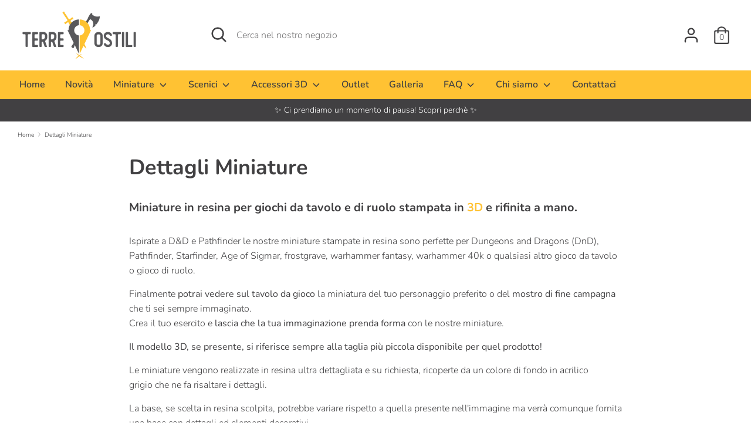

--- FILE ---
content_type: text/javascript
request_url: https://terreostili.it/cdn/shop/t/16/assets/booster.js?v=157888841044940335301655286266
body_size: 10580
content:
(function(A,y){typeof window.exports=="object"&&function(){var q="fined",i="e",g="d",X="un";return X+g+i+q}()!=typeof window.module?window.module[function(){var l="s",L="ort",BW="p",D="ex";return D+BW+L+l}()]=y():function(){var E="n",m="io",Z="funct";return Z+m+E}()==typeof window[function(){var Ly="ne",eg="efi",G="d";return G+eg+Ly}()]&&window.define[function(){var M="d",a="m",k="a";return k+a+M}()]?window.define(y):A[function(){var uW="t",j="e",_="M",s="a",fK="b";return fK+s+_+j+uW}()]=y()})(this,function(){(function(){var hY="ict",WT="se str",C_="u";return C_+WT+hY})();function A(){return i[function(){var Qr="fix",ON="rlPre",Hs="u";return Hs+ON+Qr}()]+i.baEvsUrl}function y(A2){return Object.keys(A2)[function(){var sW="h",c="t",AH="g",K="n",yD="le";return yD+K+AH+c+sW}()]===0}function U(){return(i.useBeacon||i.applyNow)&&y(i.headers)&&B&&function(){var Mg="ed",s="in",$="undef";return $+s+Mg}()!=typeof window[function(){var aZ="gator",G9="i",qz="nav";return qz+G9+aZ}()][function(){var ho="n",g="Beaco",VU="d",ga="n",x="se";return x+ga+VU+g+ho}()]&&!i[function(){var b="entials",m9="withCred";return m9+b}()]}function r(){for(var A2;A2=M[function(){var E="ft",S="i",jT="h",O="s";return O+jT+S+E}()]();)A2();P=!0}function t(A2){P?A2():M.push(A2)}function d(A2,y2){var U2=A2.matches||A2[function(){var QZ="ctor",TI="Sele",Kg="matches";return Kg+TI+QZ}()]||A2[function(){var Ip="ector",H="atchesSel",rG="M",G="z",Ep="mo";return Ep+G+rG+H+Ip}()]||A2[function(){var wh="ctor",Hm="ele",Wr="sMatchesS",Ea="m";return Ea+Wr+Hm+wh}()]||A2[function(){var V="lector",T="Se",Di="es",F="h",un="oMatc";return un+F+Di+T+V}()]||A2.webkitMatchesSelector;return U2?U2.apply(A2,[y2]):(h[function(){var E="g",m="o",ig="l";return ig+m+E}()](function(){var BN="atch",VT="ble to m",St="Una";return St+VT+BN}()),!1)}function l(A2,y2){var U2=[];for(window[function(){var EO="J";return EO}()]=0;window.J<y2.items[function(){var gb="th",_L="eng",I="l";return I+_L+gb}()];window.J++){var r2=y2.items[window.J];U2[function(){var _0="h",gq="pus";return gq+_0}()]({id:r2.id,properties:r2[function(){var E="ies",HQ="t",SB="proper";return SB+HQ+E}()],quantity:r2[function(){var WG="ity",Nc="quant";return Nc+WG}()],variant_id:r2[function(){var Go="_id",MI="ariant",Lv="v";return Lv+MI+Go}()],product_id:r2.product_id,final_price:r2.final_price,image:r2[function(){var WZ="e",Ta="ag",aL="im";return aL+Ta+WZ}()],handle:r2.handle,title:r2[function(){var Rh="le",x="tit";return x+Rh}()]})}return{token:A2,total_price:y2.total_price,items:U2,currency:y2.currency}}function q(A2){h[function(){var IZ="g",_T="o",T="l";return T+_T+IZ}()](A2),A2._url.indexOf("/cart/add")>=0?h[function(){var JB="Data",E="etCart",v5="g";return v5+E+JB}()](function(A3){h[function(){var eT="g",aK="o",Zy="l";return Zy+aK+eT}()](A3),h[function(){var N="ibutes",Ul="Attr",_n="rt",S4="tCa",bA="se";return bA+S4+_n+Ul+N}()](!0,A3)}):h[function(){var xL="butes",F="CartAttri",G="et",ss="s";return ss+G+F+xL}()](!0,A2.response)}function w(){try{var A2=XMLHttpRequest.prototype.open;XMLHttpRequest.prototype[function(){var c="n",IO="pe",f="o";return f+IO+c}()]=function(){this[function(){var AP="r",Pm="ntListene",V="dEve",yB="ad";return yB+V+Pm+AP}()](function(){var IH="d",Z$="oa",dc="l";return dc+Z$+IH}(),function(){this._url&&this._url.search(/cart.*js/)>=0&&function(){var oU="T",s="E",G="G";return G+s+oU}()!=this._method&&(h.log("its a cart endpoint thats not a get request"),q(this))}),A2[function(){var Ta="ly",ZV="app";return ZV+Ta}()](this,arguments)}}catch(y2){h.log(y2),h.log(function(){var H=" ajax cart",m="rror catching",$="e";return $+m+H}())}}function Q(A2){window[function(){var K="s",x6="rApp",o="oste",YY="Bo";return YY+o+x6+K}()].common.cart=l(A2,window[function(){var R="Apps",vh="r",I="Booste";return I+vh+R}()][function(){var $="n",g="ommo",Po="c";return Po+g+$}()].cart)}function p(A2){(function(){var Ah="ive",sv="teract",Nb="in";return Nb+sv+Ah})()===document[function(){var F="e",Gw="at",N="eadySt",M_="r";return M_+N+Gw+F}()]||document[function(){var F1="te",jJ="a",ar="t",G$="readyS";return G$+ar+jJ+F1}()]==="complete"?A2():document.addEventListener(function(){var uV="oaded",YE="tL",Ws="DOMConten";return Ws+YE+uV}(),A2)}function Z(){return"xxxxxxxxxxxx4xxxyxxxxxxxxxxxxxxx"[function(){var x="e",o="ac",VI="l",cv="rep";return cv+VI+o+x}()](/[xy]/g,function(A2){var y2=16*Math[function(){var JY="dom",YZ="n",V="ra";return V+YZ+JY}()]()|0;return(A2=="x"?y2:3&y2|8).toString(16)})+Math.floor(Date[function(){var Bs="w",dO="o",iP="n";return iP+dO+Bs}()]()).toString()}function u(){i[function(){var s="s",V_="okie",K="o",g0="c";return g0+K+V_+s}()]&&B&&h[function(){var S="okie",IB="o",x="setC";return x+IB+S}()](function(){var VS="baEvs",b="baMet_";return b+VS}(),window.JSON[function(){var Ck="y",QE="f",nt="gi",_R="strin";return _R+nt+QE+Ck}()](ex),1)}function e(){var A2=document[function(){var f="or",s7="Select",ce="query";return ce+s7+f}()]("meta[name=csrf-token]");return A2&&A2[function(){var N="ent",s="t",E="con";return E+s+N}()]}function z(){var A2=document[function(){var ZF="ector",II="l",er="querySe";return er+II+ZF}()]("meta[name=csrf-param]");return A2&&A2.content}function a(A2){var y2=e();y2&&A2[function(){var or="Header",K="est",S="setRequ";return S+K+or}()]("X-CSRF-Token",y2)}function v(A2){var y2=A2;return y2.common=window[function(){var s="ps",I="sterAp",m="Boo";return m+I+s}()].common,y2}function C(y2){t(function(){h.sendRequest(A(),v(y2),function(){for(var A2=0;A2<ex[function(){var I="gth",a5="len";return a5+I}()];A2++)if(ex[A2][function(){var uj="d",Py="i";return Py+uj}()]==y2[function(){var c="d",bX="i";return bX+c}()]){ex[function(){var Lf="ice",t$="spl";return t$+Lf}()](A2,1);break}u()})})}function ci(y2){t(function(){var U2=v(y2),r2=z(),t2=e();r2&&t2&&(U2[r2]=t2),window[function(){var N8="tor",qJ="a",nm="g",P3="avi",kJ="n";return kJ+P3+nm+qJ+N8}()][function(){var l6="con",ra="a",o="sendBe";return o+ra+l6}()](A(),window[function(){var H="ON",Ec="S",G="J";return G+Ec+H}()].stringify(U2))})}function J(A2){U()?ci(A2):(ex.push(A2),u(),setTimeout(function(){C(A2)},1e3))}function am(){return window.location.pathname}function k(A2){return A2&&A2.length>0?A2:null}function L(A2){for(var y2 in A2)A2.hasOwnProperty(y2)&&A2[y2]===null&&delete A2[y2];return A2}function j(A2){var y2=A2[function(){var OO="t",md="e",qI="targ";return qI+md+OO}()];return L({tag:y2.tagName.toLowerCase(),id:k(y2[function(){var V="d",c="i";return c+V}()]),class:k(y2.className),page:am()})}function D(){_=h[function(){var A3="Id",p9="t",ON="i",F="is",nh="etV",bx="g";return bx+nh+F+ON+p9+A3}()]();var A2=new Date,y2=new Date,U2=2;y2.setUTCHours(23,59,59,59);var r2=(y2-A2)/1e3,t2=r2/60;return(t2>hz||r2<U2)&&(t2=hz),(!_||r2<U2)&&(_=Z()),h.setCookie(function(){var Vt="t",iW="si",y22="i",hd="v",E="baMet_";return E+hd+y22+iW+Vt}(),_,t2),_}function mF(){if(P=!1,_=D(),X=h.getVisitorId(),W=h[function(){var _9="e",G="i",E="ok",x="Co",N="get";return N+x+E+G+_9}()]("baMet_apply"),i.cookies===!1||i.applyVisits===!1)h[function(){var V="g",Lz="o",aY="l";return aY+Lz+V}()](function(){var C9="led",GQ=" disab",I="applying",XF="t ",Nl="isi",s="V";return s+Nl+XF+I+GQ+C9}()),r();else if(_&&X&&!W)h.log("Active visit"),r();else if(h[function(){var dm="e",c="ooki",Xh="etC",pm="g";return pm+Xh+c+dm}()](function(){var H="t",tl="visi",Ho="baMet_";return Ho+tl+H}())){h[function(){var A9="g",C7="o",gx="l";return gx+C7+A9}()]("Visit started"),X||(X=Z(),window[function(){var o="e",GO="g",$G="lStora",R="a",b="loc";return b+R+$G+GO+o}()][function(){var d2="m",S="tIte",oL="se";return oL+S+d2}()]("baMet_visitor",X));var A2=new Date,y2=A2.toISOString().slice(0,10),U2={shop_id:window[function(){var D7="ps",Vz="erAp",FL="Boost";return FL+Vz+D7}()].common.shop.id,name:"create_visit",params:{user_agent:navigator[function(){var ko="gent",KY="userA";return KY+ko}()],landing_page:window.location[function(){var g="f",UB="re",B5="h";return B5+UB+g}()],screen_width:window[function(){var My="n",pB="e",$N="scre";return $N+pB+My}()].width,screen_height:window.screen[function(){var pS="t",zW="h",O="g",f="i",UE="he";return UE+f+O+zW+pS}()]},timestamp:window[function(){var T="eInt",No="rs",JJ="pa";return JJ+No+T}()](A2[function(){var JF="me",I1="tTi",$m="e",xS="g";return xS+$m+I1+JF}()]()),date:y2,hour:A2.getUTCHours(),id:Z(),visit_token:_,visitor_token:X,app:function(){var sX="a",av="b";return av+sX}()};for(var t2 in document[function(){var $="er",yd="ferr",li="re";return li+yd+$}()].length>0&&(U2[function(){var u9="rer",Zu="r",Ka="fe",vj="re";return vj+Ka+Zu+u9}()]=document[function(){var Fu="errer",Yuu="ref";return Yuu+Fu}()]),i.visitParams)i.visitParams.hasOwnProperty(t2)&&(U2[t2]=i[function(){var Ja="Params",EJ="visit";return EJ+Ja}()][t2]);h.log(U2),window[function(){var gX="ps",Ah="rAp",a5="e",IT="st",U7="Boo";return U7+IT+a5+Ah+gX}()][function(){var Xb="bled",mvw="sions_ena",Ow="es",K4="s";return K4+Ow+mvw+Xb}()]&&J(U2),h[function(){var CA="yCookie",rl="destro";return rl+CA}()]("baMet_apply"),r()}else h[function(){var RI="g",S="o",cV="l";return cV+S+RI}()](function(){var m=" disabled",_2="baCookies";return _2+m}()),r()}var n={set:function(A2,y2,U2,r2){var t2="",d2="";if(U2){var l2=new Date;l2.setTime(l2[function(){var f="me",JV="i",v0="getT";return v0+JV+f}()]()+60*U2*1e3),t2=function(){var De="es=",FF="expir",$=" ",PC=";";return PC+$+FF+De}()+l2[function(){var ds="ring",bx="oGMTSt",o="t";return o+bx+ds}()]()}r2&&(d2="; domain="+r2),document.cookie=A2+function(){var c="=";return c}()+window[function(){var E="e",fQ="p",JH="sca",o="e";return o+JH+fQ+E}()](y2)+t2+d2+function(){var PK="/",k4="h=",x="t",Vw="; pa";return Vw+x+k4+PK}()},get:function(A2){var y2,U2,r2=A2+function(){var yu="=";return yu}(),t2=document.cookie.split(function(){var x=";";return x}());for(y2=0;y2<t2.length;y2++){for(U2=t2[y2];function(){var S1=" ";return S1}()===U2[function(){var g="At",Xl="r",c="ha",GW="c";return GW+c+Xl+g}()](0);)U2=U2[function(){var tp="ring",aY="ubst",z6="s";return z6+aY+tp}()](1,U2[function(){var DE="th",f="eng",vd="l";return vd+f+DE}()]);if(U2[function(){var zi="Of",BR="ndex",_J="i";return _J+BR+zi}()](r2)===0)return unescape(U2.substring(r2.length,U2[function(){var RY="th",fo="ng",BS="e",GL="l";return GL+BS+fo+RY}()]))}return null}},i={urlPrefix:"",visitsUrl:function(){var hW="ats",H="s-west-2.amazonaws.com/prod/api/appst",yK="pi.u",c="9.execute-a",HB="https://u0altfd67";return HB+c+yK+H+hW}(),baEvsUrl:function(){var sK="mazonaws.com/prod/api/appstats",x="://u0altfd679.execute-api.us-west-2.a",e4="https";return e4+x+sK}(),page:null,useBeacon:!0,startOnReady:!0,applyVisits:!0,cookies:!0,cookieDomain:null,headers:{},visitParams:{},withCredentials:!1},h=window[function(){var F="et",b="baM";return b+F}()]||{};h[function(){var S="e",iL="r",s="nfigu",R="co";return R+s+iL+S}()]=function(A2){for(var y2 in A2)A2.hasOwnProperty(y2)&&(i[y2]=A2[y2])},h.configure(h);var _,X,W,Y=window[function(){var KJ="ry",Sx="e",G="u",K="jQ";return K+G+Sx+KJ}()]||window.Zepto||window.$,hz=30,pQ=1*(1*(1*(2*(10*23671+17402)+186796)+83114)+126470)+146596,P=!1,M=[],B=function(){var I5="ed",Fr="n",R8="i",$p="undef";return $p+R8+Fr+I5}()!=typeof window.JSON&&typeof window.JSON.stringify!="undefined",ex=[];h[function(){var ej="kie",x_="o",sk="setCo";return sk+x_+ej}()]=function(A2,y2,U2){n.set(A2,y2,U2,i.cookieDomain||i.domain)},h.getCookie=function(A2){return n[function(){var H6="t",EY="e",r7="g";return r7+EY+H6}()](A2)},h.destroyCookie=function(A2){n[function(){var Xe="t",EE="e",V7="s";return V7+EE+Xe}()](A2,"",-1)},h[function(){var vU="g",A3="o",Qu="l";return Qu+A3+vU}()]=function(A2){h[function(){var As="ookie",LM="etC",V="g";return V+LM+As}()](function(){var GD="bug",O="e",m="t_d",$="baMe";return $+m+O+GD}())&&window.console.log(A2)},h.onBaEv=function(A2,y2,U2){document.addEventListener(A2,function(A3){d(A3.target,y2)&&U2(A3)})},h[function(){var As="t",RT="s",Ta="ue",bi="q",x0="sendRe";return x0+bi+Ta+RT+As}()]=function(A2,y2,U2){try{if(B)if(Y&&function(){var AZ="ion",fO="t",T="func";return T+fO+AZ}()==typeof Y[function(){var IR="x",N="a",sw="aj";return sw+N+IR}()])Y.ajax({type:function(){var bl="ST",wv="O",O="P";return O+wv+bl}(),url:A2,data:window[function(){var Wk="SON",d_="J";return d_+Wk}()][function(){var Gh="gify",KK="trin",hj="s";return hj+KK+Gh}()](y2),contentType:"application/json; charset=utf-8",beforeSend:a,complete:function(A3){A3[function(){var $m="s",yw="tu",P8="sta";return P8+yw+$m}()]==200&&U2(A3)},headers:i[function(){var YF="ers",Kd="head";return Kd+YF}()],xhrFields:{withCredentials:i[function(){var I="tials",Kk="thCreden",$K="wi";return $K+Kk+I}()]}});else{var r2=new XMLHttpRequest;for(var t2 in r2.open(function(){var z3="T",eu="POS";return eu+z3}(),A2,!0),r2.withCredentials=i[function(){var YI="s",kI="ial",oQ="hCredent",Ke="wit";return Ke+oQ+kI+YI}()],r2[function(){var A22="er",El="ad",f="tHe",fB="setReques";return fB+f+El+A22}()]("Content-Type","application/json"),i[function(){var dq="rs",eY="e",Xn="ead",Pl="h";return Pl+Xn+eY+dq}()])i[function(){var EJ="ers",j9="d",QZ="hea";return QZ+j9+EJ}()].hasOwnProperty(t2)&&r2.setRequestHeader(t2,i.headers[t2]);r2[function(){var Rf="d",mX="a",Lx="onlo";return Lx+mX+Rf}()]=function(){r2[function(){var XF="tus",O8="sta";return O8+XF}()]===200&&U2(r2.response)},a(r2),r2[function(){var m="d",Vt="n",kw="e",NG="s";return NG+kw+Vt+m}()](window[function(){var Zv="N",cN="JSO";return cN+Zv}()].stringify(y2))}}catch(d2){}},h[function(){var bG="a",ZF="rtDat",T="tCa",fG="ge";return fG+T+ZF+bG}()]=function(A2){try{if(B)if(Y&&typeof Y.ajax=="function")Y.ajax({type:function(){var jC="T",Ug="E",nx="G";return nx+Ug+jC}(),url:function(){var eZ="uest=1",cF="_req",Kn="/cart.js?ba";return Kn+cF+eZ}(),data:{},dataType:function(){var $m="on",aa="js";return aa+$m}(),complete:function(y3){y3.status==200&&(y3.responseText?A2(y3[function(){var g="t",LE="eTex",N="respons";return N+LE+g}()]):A2(y3))}});else{var y2=new XMLHttpRequest;y2[function(){var en="e",qv="atechang",c6="st",ze="onready";return ze+c6+qv+en}()]=function(){y2[function(){var $="ate",IS="t",dn="readyS";return dn+IS+$}()]===4&&y2[function(){var BA="atus",sW="st";return sW+BA}()]===200&&A2(y2[function(){var MA="eText",ye="ns",cP="o",KE="resp";return KE+cP+ye+MA}()])},y2[function(){var wK="en",kK="op";return kK+wK}()]("GET","/cart.js?ba_request=1",!1),y2[function(){var o="end",Jm="s";return Jm+o}()](null)}}catch(U2){}},h.syncCsId=function(){var A2=h.getCookie("baMet_cs_id");return A2||(A2=Z()),h.setCookie("baMet_cs_id",A2,1*11831+8329),A2},h.getVisitId=h[function(){var XG="en",T1="tTok",I="getVisi";return I+T1+XG}()]=function(){return h.getCookie("baMet_visit")},h.getVisitorId=h.getVisitorToken=function(){return window.localStorage.getItem("baMet_visitor")},h[function(){var Jb="merId",Sg="etCusto",Fb="g";return Fb+Sg+Jb}()]=function(){return window.localStorage.getItem(function(){var GP="id",TS="tomer_",qY="baMet_cus";return qY+TS+GP}())},h.isAdmin=function(){return h.getCookie(function(){var BM="in",N="m",Rf="ad",L3="a_",vZ="b";return vZ+L3+Rf+N+BM}())},h[function(){var kl="t",FA="e",Sr="res";return Sr+FA+kl}()]=function(){return h.destroyCookie(function(){var pA="it",jv="is",E="t_v",Tz="baMe";return Tz+E+jv+pA}()),window[function(){var xN="orage",Jl="localSt";return Jl+xN}()].removeItem(function(){var Zy="or",ZR="visit",m="_",NK="baMet";return NK+m+ZR+Zy}()),h.destroyCookie("baMet_baEvs"),h[function(){var Tw="kie",yH="o",pz="o",a1="estroyC",JZ="d";return JZ+a1+pz+yH+Tw}()]("baMet_apply"),!0},h[function(){var Ia="g",eN="ebu",tU="d";return tU+eN+Ia}()]=function(A2){return A2===!1?h.destroyCookie(function(){var jr="ug",kV="deb",Gz="baMet_";return Gz+kV+jr}()):h.setCookie("baMet_debug",function(){var XZT="t";return XZT}(),19*(3*7807+3566)+12847),!0},h.getBrowserInfo=function(){return{options:[],header:[navigator[function(){var Kp="m",vP="for",Sd="at",Gk="pl";return Gk+Sd+vP+Kp}()],navigator.userAgent,navigator[function(){var Sq="n",rW="Versio",m="app";return m+rW+Sq}()],navigator[function(){var as="r",a4="o",Xo="vend";return Xo+a4+as}()],window.opera],dataos:[{name:"Windows Phone",value:"Windows Phone",version:function(){var ga="S",H5="O";return H5+ga}()},{name:function(){var si="dows",Gw="Win";return Gw+si}(),value:function(){var JY="n",N6="i",ah="W";return ah+N6+JY}(),version:"NT"},{name:"iPhone",value:"iPhone",version:function(){var KF="S",o="O";return o+KF}()},{name:function(){var f="d",Ux="iPa";return Ux+f}(),value:"iPad",version:"OS"},{name:function(){var cD="d",um="droi",qE="An";return qE+um+cD}(),value:function(){var wt="d",kQ="droi",jO="An";return jO+kQ+wt}(),version:"Android"},{name:"Mac OS",value:"Mac",version:"OS X"},{name:function(){var iJ="ux",oW="Lin";return oW+iJ}(),value:"Linux",version:function(){var AA="v",sZ="r";return sZ+AA}()},{name:function(){var lp="m",qK="Pal";return qK+lp}(),value:"Palm",version:function(){var HO="S",aP="O",XC="alm",dA="P";return dA+XC+aP+HO}()}],databrowser:[{name:"Chrome",value:"Chrome",version:"Chrome"},{name:"Firefox",value:function(){var W6="ox",_t="ef",rZ="ir",zr="F";return zr+rZ+_t+W6}(),version:function(){var iV="x",Ci="o",V="f",Ss="Fire";return Ss+V+Ci+iV}()},{name:"Safari",value:function(){var qt="ri",DE$="fa",mr="Sa";return mr+DE$+qt}(),version:function(){var Yo="ion",Pf="Vers";return Pf+Yo}()},{name:function(){var E="lorer",$="xp",km="rnet E",GH="Inte";return GH+km+$+E}(),value:"MSIE",version:"MSIE"},{name:"Opera",value:function(){var x6="a",h9="r",u8="pe",$E="O";return $E+u8+h9+x6}(),version:function(){var jp="ra",wx="Ope";return wx+jp}()},{name:function(){var EC="rry",cZ="ackBe",eP="l",vp="B";return vp+eP+cZ+EC}(),value:function(){var sj="C",qF="LD",f9="C";return f9+qF+sj}(),version:"CLDC"},{name:function(){var KN="a",g="l",zV="ozil",ta="M";return ta+zV+g+KN}(),value:"Mozilla",version:"Mozilla"}],init:function(){var A2=this[function(){var FG="er",p4="head";return p4+FG}()].join(" ");return{os:this.matchItem(A2,this[function(){var t0="aos",el="dat";return el+t0}()]),browser:this.matchItem(A2,this.databrowser),tz_offset:new Date()[function(){var Qv="fset",IZ="Of",$y="mezone",cd="getTi";return cd+$y+IZ+Qv}()]()/60}},matchItem:function(A2,y2){var U2,r2,t2,d2=0,l2=0;for(d2=0;d2<y2.length;d2+=1)if(new window[function(){var L8="xp",l8="egE",DI="R";return DI+l8+L8}()](y2[d2][function(){var K5="e",aR="lu",ju="a",dI="v";return dI+ju+aR+K5}()],"i")[function(){var pZ="t",f1="es",li="t";return li+f1+pZ}()](A2)){if(U2=new window.RegExp(y2[d2].version+function(){var RS="]+)",Ms="[\\d._",AH="(",u5=";]",F1=":",nr="[- /";return nr+F1+u5+AH+Ms+RS}(),function(){var Tbr="i";return Tbr}()),t2="",(r2=A2.match(U2))&&r2[1]&&(r2=r2[1]),r2)for(r2=r2[function(){var qI="it",zJ="pl",kL="s";return kL+zJ+qI}()](/[._]+/),l2=0;l2<r2[function(){var ns="h",sM="gt",U3l="len";return U3l+sM+ns}()];l2+=1)t2+=l2===0?r2[l2]+function(){var n1=".";return n1}():r2[l2];else t2="0";return y2[d2][function(){var qO="e",Vx="nam";return Vx+qO}()]}return{name:function(){var uC="own",ee="nkn",CC="u";return CC+ee+uC}(),version:0}}}[function(){var Mp="t",gR="ni",O="i";return O+gR+Mp}()]()},h[function(){var a$="y",V="ppl",E="a";return E+V+a$}()]=function(A2,y2,U2){try{var r2=new Date,d2=r2[function(){var vB="tring",Fd="toISOS";return Fd+vB}()]().slice(0,10),l2={shop_id:window.BoosterApps[function(){var kI="n",O="mo",RO="com";return RO+O+kI}()].shop.id,name:A2,params:y2||{},timestamp:window[function(){var AR="Int",$M="parse";return $M+AR}()](r2.getTime()),date:d2,hour:r2[function(){var R$="s",qY="our",OE="TCH",Q7="getU";return Q7+OE+qY+R$}()](),id:Z(),app:U2};t(function(){i[function(){var QO="ies",KI="cook";return KI+QO}()]&&!h.getVisitId()&&mF(),t(function(){h[function(){var ta="g",q1="o",IR="l";return IR+q1+ta}()](l2),l2.visit_token=h[function(){var HY="tId",yT="isi",EQ="V",LF="get";return LF+EQ+yT+HY}()](),l2[function(){var F$="_token",kP="visitor";return kP+F$}()]=h[function(){var BE="orId",QD="t",m="getVisi";return m+QD+BE}()](),J(l2)})})}catch(q2){h[function(){var Wj="g",O="o",mg="l";return mg+O+Wj}()](q2),h[function(){var gO="g",DD="o",YF="l";return YF+DD+gO}()](function(){var b1="ing",PY="y",oi="ror appl",t_="er";return t_+oi+PY+b1}())}return!0},h.applyPageView=function(A2){var y2=h[function(){var qY="ash",q2="h",PDq="age_",xY="p";return xY+PDq+q2+qY}()];if(A2)for(var U2 in A2)A2[function(){var Qs="erty",AT="op",Xi="hasOwnPr";return Xi+AT+Qs}()](U2)&&(y2[U2]=A2[U2]);h.apply("page_view",y2,function(){var By="a",YQ="b";return YQ+By}())},h.applyAppClicks=function(){h.onBaEv(function(){var ts="ck",Mu="i",sc="l",aM="c";return aM+sc+Mu+ts}(),".ba-met-handler",function(A2){try{var y2=A2.target,U2=y2.getAttribute(function(){var N="e",Po="t-nam",_I="-me",O="ba",te="data-";return te+O+_I+Po+N}());if(U2){var r2=j(A2),t2=y2.getAttribute("data-ba-met-app");if(r2[function(){var gT="t",py="x",eg="e",K9="t";return K9+eg+py+gT}()]=r2[function(){var lc="g",oy="a",jf="t";return jf+oy+lc}()]=="input"?y2.value:(y2.textContent||y2[function(){var Z1="xt",V3="e",f="T",o="nner",pU="i";return pU+o+f+V3+Z1}()]||y2[function(){var be="TML",Nb="nnerH",W3="i";return W3+Nb+be}()])[function(){var la="ce",ew="a",Fl="repl";return Fl+ew+la}()](/[\s\r\n]+/g,function(){var i8=" ";return i8}())[function(){var m="m",$="tri";return $+m}()](),r2[function(){var iP="ef",V0="hr";return V0+iP}()]=y2.href,d2=y2[function(){var Mz="e",P0="but",UT="etAttri",AC="g";return AC+UT+P0+Mz}()](function(){var N5="extras",gg="t-",I8="data-ba-me";return I8+gg+N5}())){var d2=window.cleanNumbers(window.JSON.parse(d2));for(var l2 in d2)d2.hasOwnProperty(l2)&&(r2[l2]=d2[l2])}h[function(){var i$="ly",eC="pp",Qp="a";return Qp+eC+i$}()](U2,r2,t2)}}catch(q2){h.log("applyAppClicks exception"),h[function(){var Ax="g",lM="o",ql="l";return ql+lM+Ax}()](q2)}})},h[function(){var Yb="c",of="At",$="apply";return $+of+Yb}()]=function(){h.onBaEv(function(){var Na="ck",pr="i",Nr="cl";return Nr+pr+Na}(),function(){var Ng="t, .product-add, .add-to-cart input, .btn-addtocart, [name=add]",yZ="Cart-product-template, .product-atc-btn, .product-menu-button.product-menu-button-atc, .button-car",HW=".product-form__cart-submit, #AddTo";return HW+yZ+Ng}(),function(A2){Date.now();var y2=A2.target,U2=j(A2);U2[function(){var os="t",z2="x",BxM="e",O="t";return O+BxM+z2+os}()]=function(){var EG="ut",VS="inp";return VS+EG}()==U2.tag?y2[function(){var z_="e",z3="lu",hS="a",LG="v";return LG+hS+z3+z_}()]:(y2[function(){var f="tent",J9="n",e8="textCo";return e8+J9+f}()]||y2.innerText||y2[function(){var SV="L",Bf="TM",Lp="H",pE="r",PC="inne";return PC+pE+Lp+Bf+SV}()])[function(){var IF="ace",Ew="repl";return Ew+IF}()](/[\s\r\n]+/g," ").trim(),U2.href=y2[function(){var $A="f",Tp="hre";return Tp+$A}()],h[function(){var A6="ly",nt="pp",yC="a";return yC+nt+A6}()](function(){var fa="c",qh="t",nF="a";return nF+qh+fa}(),U2,"ba")})},h.saveBaCartData=function(A2){if(B){var y2=h.getBaCartData();y2[function(){var ec="sh",o="pu";return o+ec}()](A2),window.localStorage[function(){var Hl="Item",te="set";return te+Hl}()](function(){var bt="artData",mG="baMet_c";return mG+bt}(),window.JSON[function(){var SF="gify",Pn="strin";return Pn+SF}()](y2))}},h.getBaCartData=function(){try{if(window.localStorage.getItem("baMet_cartData")){var A2=window.parseInt(new Date().getTime())-2592e5,y2=window[function(){var Hl="N",Oc="O",$D="JS";return $D+Oc+Hl}()][function(){var Rn="e",Lx="s",zq="par";return zq+Lx+Rn}()](window[function(){var t8="torage",OL="localS";return OL+t8}()][function(){var s2="tem",kz="I",S0="get";return S0+kz+s2}()](function(){var f1="a",Gj9="rtDat",js="baMet_ca";return js+Gj9+f1}()))[function(){var IC="er",$q="t",l7="l",Iw="fi";return Iw+l7+$q+IC}()](function(y3){return window.parseInt(y3.ts)>A2})[function(){var OF="erse",la="v",GS="re";return GS+la+OF}()]();return window[function(){var aD="age",_5="or",aN="lSt",aC="loca";return aC+aN+_5+aD}()].setItem(function(){var T$="tData",ct="r",QQ="a",o="t_c",g8="Me",sq="ba";return sq+g8+o+QQ+ct+T$}(),window[function(){var SE="N",L8="O",FP="S",$E="J";return $E+FP+L8+SE}()].stringify(y2)),y2}return[]}catch(U2){h[function(){var JL="g",BQ="o",tI="l";return tI+BQ+JL}()](U2),h.log("error getting ba")}},h.updateBaCart=function(A2){h[function(){var G0="g",AA="o",OP="l";return OP+AA+G0}()](function(){var Aq="b",tu="out of sync with d",Bs="checking if cart is ";return Bs+tu+Aq}());var y2=h.getCookie(function(){var xL="t",IE="car";return IE+xL}()),U2=h.getCookie("ba_cart_token"),r2=window.localStorage.getItem("baMet_latest_cart"),t2=window.localStorage.getItem(function(){var Z9="t",lw="ar",aQ="_synced_c",Ar="baMsg";return Ar+aQ+lw+Z9}());if((A2||r2!=t2||y2!=U2)!=0){if(window[function(){var k8="ps",o="Ap",C$="r",eG="Booste";return eG+C$+o+k8}()].cs_app_url){var d2=h[function(){var vG="sId",XO="syncC";return XO+vG}()](),l2=window[function(){var f="N",oU="SO",ws="J";return ws+oU+f}()][function(){var l22="rse",O="pa";return O+l22}()](r2);if(l2.token!=y2)var q2=l2.token;else q2="";var w2={action_type:function(){var w_="art",SH="rack_c",Zz="t";return Zz+SH+w_}(),cart_json:l2,visit_token:h[function(){var Sb="d",XA="itI",Ui="getVis";return Ui+XA+Sb}()](),visitor_token:h.getVisitorToken(),cart_uid:d2,old_uid:q2};h.sendRequest(window[function(){var TP="erApps",My="oost",F0="B";return F0+My+TP}()][function(){var U3="url",n9="_app_",T$="cs";return T$+n9+U3}()],w2,function(){h[function(){var a8="g",QW="o",HO="l";return HO+QW+a8}()](function(){var m="pp url",ku="sted to a",m8="po";return m8+ku+m}()),window[function(){var Mh="orage",Jt="St",Uo="local";return Uo+Jt+Mh}()][function(){var $C="em",EO="t",fR="setI";return fR+EO+$C}()]("baMsg_synced_cart",r2)})}h.setCookie("ba_cart_token",y2,1*2301+579),h.apply(function(){var oN="b",RZ="t_d",Zu="date_car",AK="up";return AK+Zu+RZ+oN}(),{},function(){var Ja="al",fp="b",B7="lo",Yl="g";return Yl+B7+fp+Ja}()),window[function(){var m="e",N="rag",WI="ocalSto",Er="l";return Er+WI+N+m}()][function(){var rR="tem",a8="etI",MV="s";return MV+a8+rR}()](function(){var Av="_cart",he="d",JYf="synce",Qd="baMsg_";return Qd+JYf+he+Av}(),r2),h.log("cart token changed -posting to the API from here")}else h.log(function(){var pH="ith db",l0="ync w",dd="cart is in s";return dd+l0+pH}())},h.setCartAttributes=function(A2,y2){try{h.log("setting cart attributes");var U2=h[function(){var Jg="okie",yd="getCo";return yd+Jg}()](function(){var m2="t",DE="car";return DE+m2}()),r2=window[function(){var N="orage",rm="localSt";return rm+N}()][function(){var dD="em",K_="It",NY="get";return NY+K_+dD}()](function(){var Yt="test_cart",HIZ="a",GI="et_l",NU="baM";return NU+GI+HIZ+Yt}());if(!U2&&!r2)return;if(A2){h[function(){var LN="g",b8="o",DH="l";return DH+b8+LN}()]("set cart attributes identified ajax cart update"),h[function(){var qL="g",no="o",jT="l";return jT+no+qL}()](y2);var t2=l(U2,window.JSON[function(){var wG="e",j8="s",rh="par";return rh+j8+wG}()](y2));window[function(){var f="rApps",p9="Booste";return p9+f}()].common[function(){var BD="t",JK="car";return JK+BD}()]=t2}else Q(U2),t2=window.BoosterApps.common.cart;window[function(){var Tz="e",ry="orag",O="localSt";return O+ry+Tz}()].setItem(function(){var nY="t",z2="car",lj="est_",xi="baMet_lat";return xi+lj+z2+nY}(),window[function(){var lV9="SON",gv="J";return gv+lV9}()].stringify(t2));var d2=t2.items,q2=h.getBaCartData();if(q2.length>0){var w2={visit_token:h.getVisitId(),visitor_token:h[function(){var rj="orToken",Ac="getVisit";return Ac+rj}()](),items:[],cart_token:U2};for(window[function(){var Me="J";return Me}()]=0;window.J<d2[function(){var g="h",xN="gt",RAp="len";return RAp+xN+g}()];window.J++){var p2=d2[window[function(){var Un="J";return Un}()]];if(p2){var Z2=q2[function(){var CQ="d",XV="fin";return XV+CQ}()](function(A3){return A3.id==p2[function(){var jdl="d",Po="i";return Po+jdl}()]});Z2&&(p2.ba_conversion_data=Z2,w2.items[function(){var Vx="h",s9="pus";return s9+Vx}()](Z2),window.BoosterApps[function(){var Oa="mon",Od="com";return Od+Oa}()].has_ba_conversion=!0)}}var u2=window.JSON[function(){var v$="y",L6="if",hK="g",Ny="strin";return Ny+hK+L6+v$}()](w2)}var e2=window.localStorage[function(){var g="tem",oV="getI";return oV+g}()]("ba_conversion_data");window.BoosterApps[function(){var i3="n",y5="o",Mi="m",Lr="com";return Lr+Mi+y5+i3}()][function(){var Y1="_data",HU="ersion",TY="conv",CJ="ba_";return CJ+TY+HU+Y1}()]=w2,e2!=u2||window[function(){var f="Apps",Uw="r",Az="Booste";return Az+Uw+f}()][function(){var OV="n",GT="mo",lS="om",Yk="c";return Yk+lS+GT+OV}()][function(){var Z9="ion_data",gG="ba_convers";return gG+Z9}()]&&window.BoosterApps.common.template=="cart"?(h[function(){var Gc="g",oD="o",e8="l";return e8+oD+Gc}()](function(){var NV="ta",TD="n_da",xS="onversio",Ek="ing ba_c",rU="sav";return rU+Ek+xS+TD+NV}()),window.localStorage.setItem("ba_conversion_data",u2),h.updateBaCart(!0)):h[function(){var hR="aCart",zQ="updateB";return zQ+hR}()](!1)}catch(z2){h[function(){var WM="g",o6="o",Qj="l";return Qj+o6+WM}()]("setCartAttributes exception"),h[function(){var kR="g",qu="o",nh="l";return nh+qu+kR}()](z2)}},h.applyAll=function(){document.referrer[function(){var gs="exOf",Hz="nd",IL="i";return IL+Hz+gs}()]("/admin/shops/")>0&&h.setCookie("ba_admin",1,pQ),h[function(){var t9="es",ZD="tAttribut",X0="ar",P4="C",Kd="t",z_="se";return z_+Kd+P4+X0+ZD+t9}()](!1,{}),h.applyAppClicks()};try{ex=window[function(){var S1="SON",O="J";return O+S1}()].parse(h.getCookie(function(){var SN="vs",Hd="_baE",o="baMet";return o+Hd+SN}())||function(){var Ce="]",Wn="[";return Wn+Ce}())}catch(Qi){}for(var R5=0;R5<ex.length;R5++)C(ex[R5]);return w(),h[function(){var bJ="t",oB="r",lB="a",fx="t",Nq="s";return Nq+fx+lB+oB+bJ}()]=function(){mF(),h.start=function(){},window.BoosterApps[function(){var e9="enabled",pj="sessions_";return pj+e9}()]&&(h.applyPageView(),window.BoosterApps.common.customer&&!window[function(){var o="et",F4="M",UA="a",Vf="b";return Vf+UA+F4+o}()].getCustomerId()&&(h.apply("sync_customer",{},"ba"),window.localStorage[function(){var Jm="em",jJ="etIt",$z="s";return $z+jJ+Jm}()](function(){var gm="_id",Oh="tomer",g="baMet_cus";return g+Oh+gm}(),window[function(){var A_="ps",$O="p",GG="erA",eT="Boost";return eT+GG+$O+A_}()].common.customer[function(){var r6="d",jv="i";return jv+r6}()])))},p(function(){i.startOnReady&&h[function(){var dH="rt",Ps="ta",gJ="s";return gJ+Ps+dH}()]()}),h[function(){var Kn="_hash",oT="e",Od="pag";return Od+oT+Kn}()]={url:window.location[function(){var q1="ef",Dt="r",D5="h";return D5+Dt+q1}()],page:am(),template:window[function(){var IQ="rApps",N="Booste";return N+IQ}()].common.template},h}),window[function(){var K="Met",H="a",L="b";return L+H+K}()].applyAll();
//# sourceMappingURL=/cdn/shop/t/16/assets/booster.js.map?v=157888841044940335301655286266
